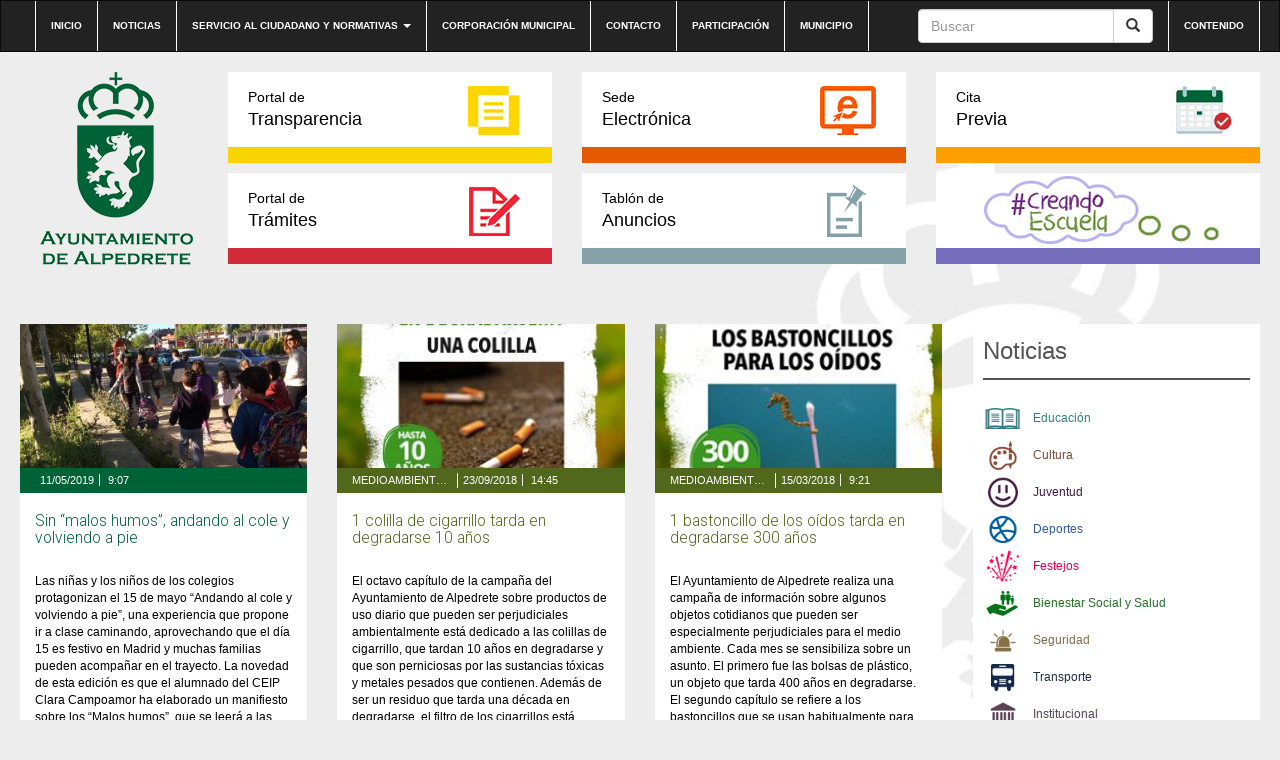

--- FILE ---
content_type: text/html; charset=UTF-8
request_url: https://preproduccion.alpedrete.es/tag/contaminacion/
body_size: 8803
content:
<!DOCTYPE html><html lang="es"><head><meta http-equiv="content-type" content="text/html; charset=UTF-8" /><meta http-equiv="X-UA-Compatible" content="IE=edge"><meta name="viewport" content="width=device-width, initial-scale=1"><link rel="pingback" href="https://preproduccion.alpedrete.es/xmlrpc.php" /><link rel="shortcut icon" href="https://preproduccion.alpedrete.es/wp-content/themes/alpedrete/favicon.ico" /><link media="all" href="https://preproduccion.alpedrete.es/wp-content/cache/autoptimize/css/autoptimize_8c61e3f9cb2214508e90f7054e4a51fd.css" rel="stylesheet"><title>Contaminación &#8211; Web Ayuntamiento de Alpedrete</title><meta name='robots' content='max-image-preview:large' /><meta name="dlm-version" content="5.0.20"><link rel='dns-prefetch' href='//maxcdn.bootstrapcdn.com' /><link rel="alternate" type="application/rss+xml" title="Web Ayuntamiento de Alpedrete &raquo; Feed" href="https://preproduccion.alpedrete.es/feed/" /><link rel="alternate" type="application/rss+xml" title="Web Ayuntamiento de Alpedrete &raquo; Feed de los comentarios" href="https://preproduccion.alpedrete.es/comments/feed/" /><link rel="alternate" type="text/calendar" title="Web Ayuntamiento de Alpedrete &raquo; iCal Feed" href="https://preproduccion.alpedrete.es/eventos/?ical=1" /><link rel="alternate" type="application/rss+xml" title="Web Ayuntamiento de Alpedrete &raquo; Etiqueta Contaminación del feed" href="https://preproduccion.alpedrete.es/tag/contaminacion/feed/" /><link rel='stylesheet' id='sb-font-awesome-css' href='https://maxcdn.bootstrapcdn.com/font-awesome/4.7.0/css/font-awesome.min.css?ver=6.7.4' type='text/css' media='all' /><link rel="https://api.w.org/" href="https://preproduccion.alpedrete.es/wp-json/" /><link rel="alternate" title="JSON" type="application/json" href="https://preproduccion.alpedrete.es/wp-json/wp/v2/tags/1493" /><link rel="EditURI" type="application/rsd+xml" title="RSD" href="https://preproduccion.alpedrete.es/xmlrpc.php?rsd" /><meta name="generator" content="WordPress 6.7.4" /><meta name="tec-api-version" content="v1"><meta name="tec-api-origin" content="https://preproduccion.alpedrete.es"><link rel="alternate" href="https://preproduccion.alpedrete.es/wp-json/tribe/events/v1/events/?tags=contaminacion" /> <script type="text/javascript">var jQueryMigrateHelperHasSentDowngrade = false;

			window.onerror = function( msg, url, line, col, error ) {
				// Break out early, do not processing if a downgrade reqeust was already sent.
				if ( jQueryMigrateHelperHasSentDowngrade ) {
					return true;
                }

				var xhr = new XMLHttpRequest();
				var nonce = '9f3cb74070';
				var jQueryFunctions = [
					'andSelf',
					'browser',
					'live',
					'boxModel',
					'support.boxModel',
					'size',
					'swap',
					'clean',
					'sub',
                ];
				var match_pattern = /\)\.(.+?) is not a function/;
                var erroredFunction = msg.match( match_pattern );

                // If there was no matching functions, do not try to downgrade.
                if ( null === erroredFunction || typeof erroredFunction !== 'object' || typeof erroredFunction[1] === "undefined" || -1 === jQueryFunctions.indexOf( erroredFunction[1] ) ) {
                    return true;
                }

                // Set that we've now attempted a downgrade request.
                jQueryMigrateHelperHasSentDowngrade = true;

				xhr.open( 'POST', 'https://preproduccion.alpedrete.es/wp-admin/admin-ajax.php' );
				xhr.setRequestHeader( 'Content-Type', 'application/x-www-form-urlencoded' );
				xhr.onload = function () {
					var response,
                        reload = false;

					if ( 200 === xhr.status ) {
                        try {
                        	response = JSON.parse( xhr.response );

                        	reload = response.data.reload;
                        } catch ( e ) {
                        	reload = false;
                        }
                    }

					// Automatically reload the page if a deprecation caused an automatic downgrade, ensure visitors get the best possible experience.
					if ( reload ) {
						location.reload();
                    }
				};

				xhr.send( encodeURI( 'action=jquery-migrate-downgrade-version&_wpnonce=' + nonce ) );

				// Suppress error alerts in older browsers
				return true;
			}</script> </head><body class="archive tag tag-contaminacion tag-1493 custom-background tribe-no-js"><div class="dmbs-top-menu"><nav class="navbar navbar-inverse" aria-label="top-menu"><div class="container"><div class="navbar-header"> <button type="button" class="navbar-toggle" data-toggle="collapse" data-target=".navbar-1-collapse"> <span class="sr-only">Conmutaci&oacute;n de navegaci&oacute;n</span> <span class="icon-bar"></span> <span class="icon-bar"></span> <span class="icon-bar"></span> </button> <a class="navbar-brand hidden-md hidden-lg" href="https://preproduccion.alpedrete.es/"><img src="https://preproduccion.alpedrete.es/wp-content/themes/alpedrete/css/images/logo-ayuntamiento-alpedrete_mobile.jpg" height="193" width="193" alt="Logo del Ayuntamiento de Alpedrete"  title="Ir a Inicio" data-40="max-height: 40px;" data-300="max-height: 20px;" /></a></div><div class="collapse navbar-collapse navbar-1-collapse"><ul id="menu-top-nav" class="nav navbar-nav"><li id="menu-item-5948" class="menu-item menu-item-type-post_type menu-item-object-page menu-item-home menu-item-5948"><a title="Ir a Inicio" href="https://preproduccion.alpedrete.es/">Inicio</a></li><li id="menu-item-20" class="menu-item menu-item-type-post_type menu-item-object-page menu-item-20"><a title="Ir a Noticias" href="https://preproduccion.alpedrete.es/categoria-noticias/">Noticias</a></li><li id="menu-item-19" class="menu-item menu-item-type-post_type menu-item-object-page menu-item-has-children menu-item-19 dropdown"><a title="Ir a Servicio al ciudadano y normativas" href="#" data-toggle="dropdown" class="dropdown-toggle" aria-haspopup="true">Servicio al ciudadano y normativas <span class="caret"></span></a><ul role="menu" class=" dropdown-menu"><li id="menu-item-31245" class="menu-item menu-item-type-post_type menu-item-object-page menu-item-31245"><a title="Ir a Cita previa" href="https://preproduccion.alpedrete.es/cita-previa/">Cita previa</a></li><li id="menu-item-4897" class="menu-item menu-item-type-post_type menu-item-object-page menu-item-4897"><a title="Ir a Impresos" href="https://preproduccion.alpedrete.es/portal-de-tramites/impresos/">Impresos</a></li><li id="menu-item-3739" class="menu-item menu-item-type-post_type menu-item-object-page menu-item-3739"><a title="Ir a Bandos" href="https://preproduccion.alpedrete.es/bandos/">Bandos</a></li><li id="menu-item-3741" class="menu-item menu-item-type-post_type menu-item-object-page menu-item-3741"><a title="Ir a Ordenanzas" href="https://preproduccion.alpedrete.es/ordenanzas/">Ordenanzas</a></li><li id="menu-item-6403" class="menu-item menu-item-type-post_type menu-item-object-page menu-item-6403"><a title="Ir a Reglamentos y Normas" href="https://preproduccion.alpedrete.es/reglamentos-y-normas/">Reglamentos y Normas</a></li><li id="menu-item-4089" class="menu-item menu-item-type-post_type menu-item-object-page menu-item-4089"><a title="Ir a Información útil" href="https://preproduccion.alpedrete.es/informacion-util/">Información útil</a></li></ul></li><li id="menu-item-23297" class="menu-item menu-item-type-post_type menu-item-object-page menu-item-23297"><a title="Ir a Corporación municipal" href="https://preproduccion.alpedrete.es/corporacion/">Corporación municipal</a></li><li id="menu-item-17" class="menu-item menu-item-type-post_type menu-item-object-page menu-item-17"><a title="Ir a Contacto" href="https://preproduccion.alpedrete.es/contacto/">Contacto</a></li><li id="menu-item-23553" class="menu-item menu-item-type-post_type menu-item-object-page menu-item-23553"><a title="Ir a Participación" href="https://preproduccion.alpedrete.es/participacion-ciudadana/">Participación</a></li><li id="menu-item-23552" class="menu-item menu-item-type-post_type menu-item-object-page menu-item-23552"><a title="Ir a Municipio" href="https://preproduccion.alpedrete.es/municipio/">Municipio</a></li></ul><ul class="nav navbar-nav navbar-right"><li id="menu-item-39" class="menu-item menu-item-type-custom menu-item-object-custom menu-item-39"><a title="Ir a Contenido" href="#main">Contenido</a></li></ul><form action="https://preproduccion.alpedrete.es/" method="get" class="navbar-form pull-right"><div class="input-group"> <input title="Buscar" name="s" class="form-control" placeholder="Buscar" id="s" value=""><div class="input-group-btn"> <button class="btn btn-default" type="submit" value="Buscar"><em class="glyphicon glyphicon-search"><span>Buscar</span></em></button></div></div></form></div></div></nav></div><div class="container dmbs-container"><div class="row dmbs-header"><div class="col-md-2 dmbs-header-img text-center hidden-sm hidden-xs"> <a href="https://preproduccion.alpedrete.es/"> <img src="https://www.alpedrete.es/wp-content/uploads/2019/09/logo-alpedrete.png" height="193" width="193" alt="Logo del Ayuntamiento de Alpedrete" title="Ir a Inicio" style="height:100%"> </a></div><div class="col-md-10 dmbs-header-text"><div class="menu-bloques row"><div class="col-md-4"><a class="portal-transparencia" href="http://transparencia.alpedrete.es/"><span>Portal de</span>Transparencia</a></div><div class="col-md-4"><a class="sede-electronica" href="https://carpeta.alpedrete.es/GDCarpetaCiudadano/welcome.do" target="_blank"><span>Sede</span>Electrónica</a></div><div class="col-md-4"><a class="cita-previa" href="https://www.alpedrete.es/cita-previa/" target="_blank"><span>Cita</span>Previa</a></div></div><div class="menu-bloques row"><div class="col-md-4"><a class="portal-tramites" href="/portal-de-tramites/"><span>Portal de</span>Trámites</a></div><div class="col-md-4"><a class="tablon-anuncios" href="https://preproduccion.alpedrete.es/tablon-de-anuncios/"><span>Tablón de </span>Anuncios</a></div><div class="col-md-4"><a class="creandoEscuela" href="/creando-escuela/"><span>&nbsp;</span>&nbsp;</a></div></div></div></div><div class="row dmbs-content"><div class="col-md-9 dmbs-main post-list" id="main"><div class="row listado-post"><div class="col-md-4 todo"><figure class="figure"> <img width="345" height="260" src="https://preproduccion.alpedrete.es/wp-content/uploads/2019/05/Andando-al-cole-345x260.jpg" class="attachment-foto-listado size-foto-listado wp-post-image" alt="Imagen de la noticia Sin “malos humos”, andando al cole y volviendo a pie" title="Sin “malos humos”, andando al cole y volviendo a pie" decoding="async" fetchpriority="high" srcset="https://preproduccion.alpedrete.es/wp-content/uploads/2019/05/Andando-al-cole-345x260.jpg 345w, https://preproduccion.alpedrete.es/wp-content/uploads/2019/05/Andando-al-cole-300x225.jpg 300w, https://preproduccion.alpedrete.es/wp-content/uploads/2019/05/Andando-al-cole-768x576.jpg 768w, https://preproduccion.alpedrete.es/wp-content/uploads/2019/05/Andando-al-cole-373x280.jpg 373w, https://preproduccion.alpedrete.es/wp-content/uploads/2019/05/Andando-al-cole-120x90.jpg 120w, https://preproduccion.alpedrete.es/wp-content/uploads/2019/05/Andando-al-cole-430x323.jpg 430w, https://preproduccion.alpedrete.es/wp-content/uploads/2019/05/Andando-al-cole.jpg 855w" sizes="(max-width: 345px) 100vw, 345px" /></figure><div class="contenido"><div class="datos col-md-12 "> <span class="tema"><a href=""></a></span> <span class="fecha">11/05/2019</span> <span class="hora">9:07</span></div><div class="col-md-12 texto"><h2 class="titulo"><a class="" href="https://preproduccion.alpedrete.es/evento/sin-malos-humos-andando-al-cole-y-volviendo-a-pie/">Sin “malos humos”, andando al cole y volviendo a pie</a></h2><p>Las niñas y los niños de los colegios protagonizan el 15 de mayo “Andando al cole y volviendo a pie”, una experiencia que propone ir a clase caminando, aprovechando que el día 15 es festivo en Madrid y muchas familias pueden acompañar en el trayecto. La novedad de esta edición es que el alumnado del CEIP Clara Campoamor ha elaborado un manifiesto sobre los “Malos humos”, que se leerá a las 08:45 de la mañana en la plaza de Francisco Rabal. Con este manifiesto, se hace público el compromiso que en su última reunión adquirió el Comité Medio Ambiental Municipal sobre la necesidad de concienciar para evitar que los motores de los coches permanezcan encendidos a la entrada y la salida de los colegios. El Comité Medio Ambiental Municipal está formado por los CEIP Santa Quiteria, Los Negrales, El Peralejo y Clara Campoamor y el IES de Alpedrete, todos ellos pertenecen a la Red de Ecoescuelas. El manifiesto “Malos humos” explica las consecuencias positivas sobre la contaminación y el cambio climático que provocan actos como ir andando al colegio en lugar de hacerlo en coche, y pide el ayuntamiento de Alpedrete que organice un “Andando al cole” de lunes a viernes durante el curso escolar.</p><div class="leer-mas  pull-right"><a title="leer más sobre Sin “malos humos”, andando al cole y volviendo a pie" href="https://preproduccion.alpedrete.es/evento/sin-malos-humos-andando-al-cole-y-volviendo-a-pie/">+</a></div></div></div></div><div class="col-md-4 todo"><figure class="figure"> <img width="282" height="260" src="https://preproduccion.alpedrete.es/wp-content/uploads/2018/09/373x280-colillas-282x260.jpg" class="attachment-foto-listado size-foto-listado wp-post-image" alt="Imagen de la noticia 1 colilla de cigarrillo tarda en degradarse 10 años" title="1 colilla de cigarrillo tarda en degradarse 10 años" decoding="async" /></figure><div class="contenido"><div class="datos col-md-12 medioambiente-y-energia"> <span class="tema"><a href="https://preproduccion.alpedrete.es/category/informacion-cat/medioambiente-y-energia/">Medioambiente y Energía</a></span> <span class="fecha">23/09/2018</span> <span class="hora">14:45</span></div><div class="col-md-12 texto"><h2 class="titulo"><a class="medioambiente-y-energia" href="https://preproduccion.alpedrete.es/1-colilla-de-cigarrillo-tarda-en-degradarse-10-anos/">1 colilla de cigarrillo tarda en degradarse 10 años</a></h2><p>El octavo capítulo de la campaña del Ayuntamiento de Alpedrete sobre productos de uso diario que pueden ser perjudiciales ambientalmente está dedicado a las colillas de cigarrillo, que tardan 10 años en degradarse y que son perniciosas por las sustancias tóxicas y metales pesados que contienen. Además de ser un residuo que tarda una década en degradarse, el filtro de los cigarrillos está fabricado con acetato de celulosa y está diseñado para acumular los componentes del tabaco. En él quedan sustancias nocivas como la nicotina o el alquitrán y metales pesados como plomo, arsénico y cianuro. Todos esos elementos se liberan al contacto con el agua, contaminando ríos y mares, y actuando como una amenaza real para la biodiversidad. Una colilla tirada al suelo es muy probable que sea arrastrada por la lluvia y acabe en un río o en el mar contaminándolos. Cada año se fuman en el mundo unos 5,6 billones de cigarrillos. De ellos, en España 89 millones de cigarrillos al día, lo que supone que cada año se desechan 32.455 millones de filtros, según un informe del Comité Nacional para la Prevención del Tabaquismo. La pregunta es cuántos acaban en el suelo. No hay datos referidos a España. En Australia, por ejemplo, se ha calculado que el 50% de los cigarrillos se fuman en zonas exteriores y que de ésos el 59% se tiran al suelo. [&hellip;]</p><div class="leer-mas medioambiente-y-energia pull-right"><a title="leer más sobre 1 colilla de cigarrillo tarda en degradarse 10 años" href="https://preproduccion.alpedrete.es/1-colilla-de-cigarrillo-tarda-en-degradarse-10-anos/">+</a></div></div></div></div><div class="col-md-4 todo"><figure class="figure"> <img width="282" height="260" src="https://preproduccion.alpedrete.es/wp-content/uploads/2018/03/373x280-bastoncillos-1-282x260.jpg" class="attachment-foto-listado size-foto-listado wp-post-image" alt="Imagen de la noticia 1 bastoncillo de los oídos tarda en degradarse 300 años" title="1 bastoncillo de los oídos tarda en degradarse 300 años" decoding="async" /></figure><div class="contenido"><div class="datos col-md-12 medioambiente-y-energia"> <span class="tema"><a href="https://preproduccion.alpedrete.es/category/informacion-cat/medioambiente-y-energia/">Medioambiente y Energía</a></span> <span class="fecha">15/03/2018</span> <span class="hora">9:21</span></div><div class="col-md-12 texto"><h2 class="titulo"><a class="medioambiente-y-energia" href="https://preproduccion.alpedrete.es/1-bastoncillo-los-oidos-tarda-degradarse-300-anos/">1 bastoncillo de los oídos tarda en degradarse 300 años</a></h2><p>El Ayuntamiento de Alpedrete realiza una campaña de información sobre algunos objetos cotidianos que pueden ser especialmente perjudiciales para el medio ambiente. Cada mes se sensibiliza sobre un asunto. El primero fue las bolsas de plástico, un objeto que tarda 400 años en degradarse. El segundo capítulo se refiere a los bastoncillos que se usan habitualmente para limpiarse los oídos. Para ilustrar esta campaña se ha elegido una imagen que ha dado la vuelta al mundo. La captó el fotógrafo estadounidense Justin Hofman. Ante su cámara un caballito de mar en aguas de Indonesia. Al cambiar la marea, explicó el fotógrafo, el caballito de mar quedó rodeado de plásticos, basura y aguas residuales. El caballito se aferró a un bastoncillo de los oídos para luchar contra la corriente. Ese caballito de mar se ha convertido en un icono. En el caso del Ayuntamiento de Alpedrete para informar de que 1 bastoncillo tarda en degradarse 300 años. “Diez minutos en tus manos y 300 años en la Tierra”. Además del problema ambiental que pueden suponer cuando los bastoncillos acaban en los cauces de los ríos o en el mar, su uso puede suponer un problema para la salud. Los otorrinolaringólogos recomiendan que no se utilicen por los daños que pueden producir en los tímpanos. Francia tiene previsto prohibirlos a partir del año 2020. La comisión de Cambio Climático del Congreso de [&hellip;]</p><div class="leer-mas medioambiente-y-energia pull-right"><a title="leer más sobre 1 bastoncillo de los oídos tarda en degradarse 300 años" href="https://preproduccion.alpedrete.es/1-bastoncillo-los-oidos-tarda-degradarse-300-anos/">+</a></div></div></div></div></div><div class="row text-center"></div></div><div class="col-md-3 dmbs-right"><aside id="nav_menu-7" class="widget widget_nav_menu"><div class="titulo-sidebar">Noticias</div><div class="menu-right-sidebar-noticias-container"><ul id="menu-right-sidebar-noticias" class="menu"><li id="menu-item-48" class="educacion menu-item menu-item-type-taxonomy menu-item-object-category menu-item-48"><a href="https://preproduccion.alpedrete.es/category/informacion-cat/educacion/">Educación</a></li><li id="menu-item-45" class="cultura menu-item menu-item-type-taxonomy menu-item-object-category menu-item-45"><a href="https://preproduccion.alpedrete.es/category/informacion-cat/cultura/">Cultura</a></li><li id="menu-item-51" class="juventud menu-item menu-item-type-taxonomy menu-item-object-category menu-item-51"><a href="https://preproduccion.alpedrete.es/category/informacion-cat/juventud/">Juventud</a></li><li id="menu-item-46" class="deportes menu-item menu-item-type-taxonomy menu-item-object-category menu-item-46"><a href="https://preproduccion.alpedrete.es/category/informacion-cat/deportes/">Deportes</a></li><li id="menu-item-50" class="festejos menu-item menu-item-type-taxonomy menu-item-object-category menu-item-50"><a href="https://preproduccion.alpedrete.es/category/informacion-cat/festejos/">Festejos</a></li><li id="menu-item-44" class="bienestar menu-item menu-item-type-taxonomy menu-item-object-category menu-item-44"><a href="https://preproduccion.alpedrete.es/category/informacion-cat/bienestar-social/">Bienestar Social y Salud</a></li><li id="menu-item-53" class="seguridad menu-item menu-item-type-taxonomy menu-item-object-category menu-item-53"><a href="https://preproduccion.alpedrete.es/category/informacion-cat/seguridad/">Seguridad</a></li><li id="menu-item-5024" class="transporte menu-item menu-item-type-taxonomy menu-item-object-category menu-item-5024"><a href="https://preproduccion.alpedrete.es/category/informacion-cat/transporte/">Transporte</a></li><li id="menu-item-4244" class="institucional menu-item menu-item-type-taxonomy menu-item-object-category menu-item-4244"><a href="https://preproduccion.alpedrete.es/category/informacion-cat/institucional/">Institucional</a></li><li id="menu-item-5025" class="participacion menu-item menu-item-type-taxonomy menu-item-object-category menu-item-5025"><a href="https://preproduccion.alpedrete.es/category/informacion-cat/participacion-informacion-cat/">Participación</a></li><li id="menu-item-49" class="empleo menu-item menu-item-type-taxonomy menu-item-object-category menu-item-49"><a href="https://preproduccion.alpedrete.es/category/informacion-cat/empleo/">Empleo y Comercio</a></li><li id="menu-item-47" class="desarrollo menu-item menu-item-type-taxonomy menu-item-object-category menu-item-47"><a href="https://preproduccion.alpedrete.es/category/informacion-cat/desarrollo-local/">Desarrollo Local y Turismo</a></li><li id="menu-item-5026" class="hacienda menu-item menu-item-type-taxonomy menu-item-object-category menu-item-5026"><a href="https://preproduccion.alpedrete.es/category/informacion-cat/hacienda/">Hacienda y Contratación</a></li><li id="menu-item-5027" class="igualdad menu-item menu-item-type-taxonomy menu-item-object-category menu-item-5027"><a href="https://preproduccion.alpedrete.es/category/informacion-cat/igualdad-informacion-cat/">Igualdad</a></li></ul></div></aside></div></div></div><footer><div class="btn-subir"><a href="#"></a></div><div class="top-footer"><nav class="navbar navbar-inverse" aria-label="footer-menu"><div class="container"><div class="navbar-header"> <button type="button" class="navbar-toggle" data-toggle="collapse" data-target=".navbar-2-collapse"> <span class="sr-only">Conmutaci&oacute;n de navegaci&oacute;n</span> <span class="icon-bar"></span> <span class="icon-bar"></span> <span class="icon-bar"></span> </button></div><div class="collapse navbar-collapse navbar-2-collapse"><ul id="menu-top-footer-menu" class="nav navbar-nav"><li id="menu-item-33" class="menu-item menu-item-type-post_type menu-item-object-page menu-item-33"><a title="Ir a Accesibilidad" href="https://preproduccion.alpedrete.es/accesibilidad/">Accesibilidad</a></li><li id="menu-item-21323" class="menu-item menu-item-type-post_type menu-item-object-page menu-item-21323"><a title="Ir a Aviso Legal" href="https://preproduccion.alpedrete.es/aviso-legal/">Aviso Legal</a></li><li id="menu-item-32" class="menu-item menu-item-type-post_type menu-item-object-page menu-item-32"><a title="Ir a Privacidad" href="https://preproduccion.alpedrete.es/privacidad/">Privacidad</a></li><li id="menu-item-31" class="menu-item menu-item-type-post_type menu-item-object-page menu-item-31"><a title="Ir a Condiciones Generales" href="https://preproduccion.alpedrete.es/condiciones-generales/">Condiciones Generales</a></li><li id="menu-item-87" class="menu-item menu-item-type-taxonomy menu-item-object-category menu-item-87"><a title="Ir a Histórico Noticias" href="https://preproduccion.alpedrete.es/category/historico-noticias/">Histórico Noticias</a></li></ul></div></div></nav></div><div class="bottom-footer"><div class="container"><div class="col-md-12"><div class="col-md-3"><img src="https://preproduccion.alpedrete.es/wp-content/themes/alpedrete/img/logo-ayuntamiento-alpedrete_footer.png" alt="Ayuntamiento de Alpedrete"></div><div class="col-md-3"><div class="widget widget_nav_menu"><div class="titulo">Participación ciudadana</div><div class="menu-footer-participacion-ciudadana-container"><ul id="menu-footer-participacion-ciudadana" class="menu"><li id="menu-item-36" class="menu-item menu-item-type-custom menu-item-object-custom menu-item-36"><a href="#">Órganos ciudadanos</a></li><li id="menu-item-265" class="menu-item menu-item-type-custom menu-item-object-custom menu-item-265"><a href="https://carpeta.alpedrete.es/GDCarpetaCiudadano/Registrar.do?action=listadoEntradas&#038;tipo=0">Buzón de sugerencias</a></li><li id="menu-item-31231" class="menu-item menu-item-type-post_type menu-item-object-page menu-item-31231"><a href="https://preproduccion.alpedrete.es/alpedrete-municipio-solar/">Alpedrete Municipio Solar</a></li></ul></div></div><div class="widget widget_text"><div class="textwidget"><div class="titulo"><a href="/informacion-util/" title="Ir a Información útil">Información útil</a></div></div></div><div class="widget widget_text"><div class="textwidget"><div class="titulo"><a href="https://carpeta.alpedrete.es/GDCarpetaCiudadano/welcome.do"  target="_blank" title="Ir a Sede electrónica">Sede electrónica</a></div></div></div><div class="widget widget_text"><div class="textwidget"><div class="titulo"><a href="/portal-de-tramites/" title="Ir a Portal de trámites">Portal de trámites</a></div></div></div></div><div class="col-md-3"><div class="widget widget_nav_menu"><div class="titulo">Servicios al ciudadano</div><div class="menu-footer-servicios-al-ciudadano-container"><ul id="menu-footer-servicios-al-ciudadano" class="menu"><li id="menu-item-31242" class="menu-item menu-item-type-post_type menu-item-object-page menu-item-31242"><a href="https://preproduccion.alpedrete.es/cita-previa/">Cita previa</a></li><li id="menu-item-4899" class="menu-item menu-item-type-post_type menu-item-object-page menu-item-4899"><a href="https://preproduccion.alpedrete.es/portal-de-tramites/impresos/">Impresos</a></li><li id="menu-item-3947" class="menu-item menu-item-type-post_type menu-item-object-page menu-item-3947"><a href="https://preproduccion.alpedrete.es/bandos/">Bandos</a></li><li id="menu-item-3949" class="menu-item menu-item-type-post_type menu-item-object-page menu-item-3949"><a href="https://preproduccion.alpedrete.es/ordenanzas/">Ordenanzas</a></li><li id="menu-item-7700" class="menu-item menu-item-type-post_type menu-item-object-page menu-item-7700"><a href="https://preproduccion.alpedrete.es/reglamentos-y-normas/">Reglamentos y Normas</a></li><li id="menu-item-5930" class="menu-item menu-item-type-post_type menu-item-object-page menu-item-5930"><a href="https://preproduccion.alpedrete.es/informacion-util/">Información útil</a></li></ul></div></div><div class="widget widget_nav_menu"><div class="titulo">Servicio Público</div><div class="menu-footer-servicio-publico-container"><ul id="menu-footer-servicio-publico" class="menu"><li id="menu-item-37" class="menu-item menu-item-type-custom menu-item-object-custom menu-item-37"><a target="_blank" href="http://www.eltiempo.es/alpedrete.html">El tiempo</a></li><li id="menu-item-3962" class="menu-item menu-item-type-post_type menu-item-object-post menu-item-3962"><a href="https://preproduccion.alpedrete.es/transporte-en-alpedrete/">Transporte en Alpedrete</a></li><li id="menu-item-599" class="menu-item menu-item-type-custom menu-item-object-custom menu-item-599"><a href="http://gestiona.madrid.org/nomecalles/Inicio.icm?munic=010&#038;usuario=munic010&#038;Foto=S">Callejero</a></li><li id="menu-item-621" class="menu-item menu-item-type-custom menu-item-object-custom menu-item-621"><a href="https://www.google.es/maps/place/Alpedrete,+Madrid/@40.6539851,-4.0728859,13z/data=!3m1!4b1!4m2!3m1!1s0xd41739a8d5fba79:0x41a59163da228070">Google Mapas</a></li></ul></div></div></div><div class="col-md-3"></div></div><div class="col-md-12 creacion"><a href="https://www.viaintermedia.com">Diseño web: Viaintermedia</a></div></div></div>  <script type="text/javascript">var cffajaxurl = "https://preproduccion.alpedrete.es/wp-admin/admin-ajax.php";
var cfflinkhashtags = "true";</script> <script>( function ( body ) {
			'use strict';
			body.className = body.className.replace( /\btribe-no-js\b/, 'tribe-js' );
		} )( document.body );</script>  <script type="text/javascript">var sbiajaxurl = "https://preproduccion.alpedrete.es/wp-admin/admin-ajax.php";</script> <script>var tribe_l10n_datatables = {"aria":{"sort_ascending":": activate to sort column ascending","sort_descending":": activate to sort column descending"},"length_menu":"Show _MENU_ entries","empty_table":"No data available in table","info":"Showing _START_ to _END_ of _TOTAL_ entries","info_empty":"Showing 0 to 0 of 0 entries","info_filtered":"(filtered from _MAX_ total entries)","zero_records":"No matching records found","search":"Search:","all_selected_text":"All items on this page were selected. ","select_all_link":"Select all pages","clear_selection":"Clear Selection.","pagination":{"all":"All","next":"Next","previous":"Previous"},"select":{"rows":{"0":"","_":": Selected %d rows","1":": Selected 1 row"}},"datepicker":{"dayNames":["domingo","lunes","martes","mi\u00e9rcoles","jueves","viernes","s\u00e1bado"],"dayNamesShort":["Dom","Lun","Mar","Mi\u00e9","Jue","Vie","S\u00e1b"],"dayNamesMin":["D","L","M","X","J","V","S"],"monthNames":["enero","febrero","marzo","abril","mayo","junio","julio","agosto","septiembre","octubre","noviembre","diciembre"],"monthNamesShort":["enero","febrero","marzo","abril","mayo","junio","julio","agosto","septiembre","octubre","noviembre","diciembre"],"monthNamesMin":["Ene","Feb","Mar","Abr","May","Jun","Jul","Ago","Sep","Oct","Nov","Dic"],"nextText":"Next","prevText":"Prev","currentText":"Today","closeText":"Done","today":"Today","clear":"Clear"}};</script> <script type="text/javascript" id="coblocks-tinyswiper-initializer-js-extra">var coblocksTinyswiper = {"carouselPrevButtonAriaLabel":"Anterior","carouselNextButtonAriaLabel":"Siguiente","sliderImageAriaLabel":"Imagen"};</script> <script type="text/javascript" src="https://preproduccion.alpedrete.es/wp-includes/js/dist/hooks.min.js?ver=4d63a3d491d11ffd8ac6" id="wp-hooks-js"></script> <script type="text/javascript" src="https://preproduccion.alpedrete.es/wp-includes/js/dist/i18n.min.js?ver=5e580eb46a90c2b997e6" id="wp-i18n-js"></script> <script type="text/javascript" id="wp-i18n-js-after">wp.i18n.setLocaleData( { 'text direction\u0004ltr': [ 'ltr' ] } );</script> <script type="text/javascript" id="contact-form-7-js-translations">( function( domain, translations ) {
	var localeData = translations.locale_data[ domain ] || translations.locale_data.messages;
	localeData[""].domain = domain;
	wp.i18n.setLocaleData( localeData, domain );
} )( "contact-form-7", {"translation-revision-date":"2025-01-14 08:02:48+0000","generator":"GlotPress\/4.0.1","domain":"messages","locale_data":{"messages":{"":{"domain":"messages","plural-forms":"nplurals=2; plural=n != 1;","lang":"es"},"This contact form is placed in the wrong place.":["Este formulario de contacto est\u00e1 situado en el lugar incorrecto."],"Error:":["Error:"]}},"comment":{"reference":"includes\/js\/index.js"}} );</script> <script type="text/javascript" id="contact-form-7-js-before">var wpcf7 = {
    "api": {
        "root": "https:\/\/preproduccion.alpedrete.es\/wp-json\/",
        "namespace": "contact-form-7\/v1"
    }
};</script> <script type="text/javascript" id="dlm-xhr-js-extra">var dlmXHRtranslations = {"error":"Ha ocurrido un error al intentar descargar el archivo. Por favor, int\u00e9ntalo de nuevo.","not_found":"La descarga no existe.","no_file_path":"No se ha definido la ruta del archivo","no_file_paths":"No se ha definido una direcci\u00f3n de archivo.","filetype":"La descarga no est\u00e1 permitida para este tipo de archivo.","file_access_denied":"Acceso denegado a este archivo.","access_denied":"Acceso denegado. No tienes permisos para descargar este archivo.","security_error":"Hay un problema con la ruta del archivo.","file_not_found":"Archivo no encontrado."};</script> <script type="text/javascript" id="dlm-xhr-js-before">const dlmXHR = {"xhr_links":{"class":["download-link","download-button"]},"prevent_duplicates":true,"ajaxUrl":"https:\/\/preproduccion.alpedrete.es\/wp-admin\/admin-ajax.php"}; dlmXHRinstance = {}; const dlmXHRGlobalLinks = "https://preproduccion.alpedrete.es/download/"; const dlmNonXHRGlobalLinks = []; dlmXHRgif = "https://preproduccion.alpedrete.es/wp-includes/images/spinner.gif"; const dlmXHRProgress = "1"</script> </footer> <script>(function(i,s,o,g,r,a,m){i['GoogleAnalyticsObject']=r;i[r]=i[r]||function(){
  (i[r].q=i[r].q||[]).push(arguments)},i[r].l=1*new Date();a=s.createElement(o),
  m=s.getElementsByTagName(o)[0];a.async=1;a.src=g;m.parentNode.insertBefore(a,m)
  })(window,document,'script','//www.google-analytics.com/analytics.js','ga');

  ga('create', 'UA-74262636-1', 'auto');
  ga('send', 'pageview');</script> <script defer src="https://preproduccion.alpedrete.es/wp-content/cache/autoptimize/js/autoptimize_1705468a9b7447db2adc099d51e17ec9.js"></script></body></html>